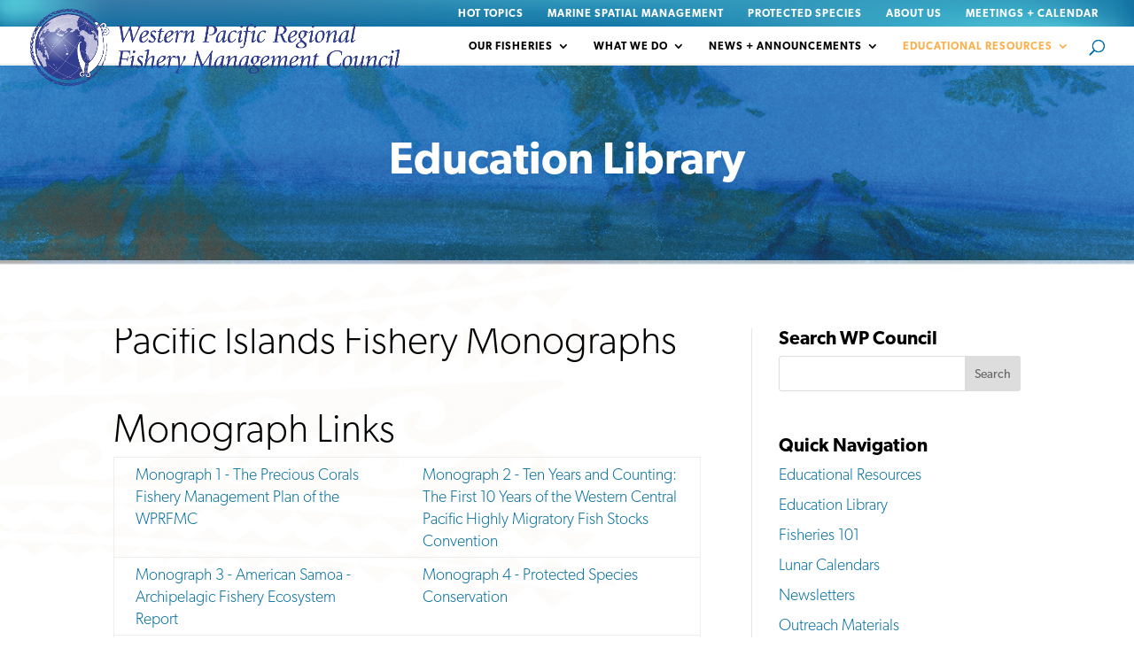

--- FILE ---
content_type: text/css
request_url: https://www.wpcouncil.org/wp-content/themes/DiviChildTheme/style.css?ver=4.27.4
body_size: 122
content:
/*
 Theme Name:     Divi Child Theme
 Theme URI:      http://www.elegantthemes.com/gallery/divi/
 Description:    Divi Child Theme
 Author:         Elegant Themes
 Author URI:     http://www.elegantthemes.com
 Template:       Divi
 Version:        1.0.0
*/
 
@import url("../Divi/style.css");
 
/* =Theme customization starts here
------------------------------------------------------- */

@font-face {
    font-family: 'proxima_nova_rgregular';
    src: url('mark_simonson_-_proxima_nova_regular-webfont.eot');
    src: url('mark_simonson_-_proxima_nova_regular-webfont.eot?#iefix') format('embedded-opentype'),
         url('mark_simonson_-_proxima_nova_regular-webfont.woff2') format('woff2'),
         url('mark_simonson_-_proxima_nova_regular-webfont.woff') format('woff'),
         url('mark_simonson_-_proxima_nova_regular-webfont.ttf') format('truetype'),
         url('mark_simonson_-_proxima_nova_regular-webfont.svg#proxima_nova_rgregular') format('svg');
    font-weight: normal;
    font-style: normal;
}

@font-face {
    font-family: 'proxima_nova_rgbold';
    src: url('proximanova-bold-webfont.eot');
    src: url('proximanova-bold-webfont.eot?#iefix') format('embedded-opentype'),
         url('proximanova-bold-webfont.woff2') format('woff2'),
         url('proximanova-bold-webfont.woff') format('woff'),
         url('proximanova-bold-webfont.ttf') format('truetype'),
         url('proximanova-bold-webfont.svg#proxima_nova_rgbold') format('svg');
    font-weight: normal;
    font-style: normal;

}